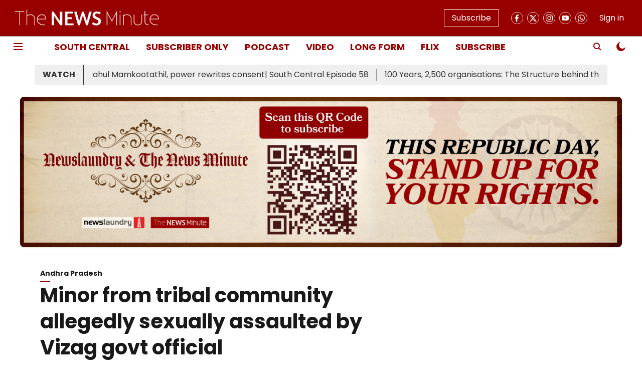

--- FILE ---
content_type: application/javascript; charset=UTF-8
request_url: https://www.thenewsminute.com/cdn-cgi/challenge-platform/h/b/scripts/jsd/d251aa49a8a3/main.js?
body_size: 8773
content:
window._cf_chl_opt={AKGCx8:'b'};~function(J6,kC,kj,kI,kB,kZ,kl,kn,J0,J1){J6=K,function(k,J,JA,J5,E,f){for(JA={k:412,J:594,E:453,f:601,U:474,x:441,R:645,e:545,V:631},J5=K,E=k();!![];)try{if(f=parseInt(J5(JA.k))/1+parseInt(J5(JA.J))/2+-parseInt(J5(JA.E))/3*(parseInt(J5(JA.f))/4)+-parseInt(J5(JA.U))/5+parseInt(J5(JA.x))/6*(-parseInt(J5(JA.R))/7)+-parseInt(J5(JA.e))/8+parseInt(J5(JA.V))/9,J===f)break;else E.push(E.shift())}catch(U){E.push(E.shift())}}(s,334146),kC=this||self,kj=kC[J6(660)],kI=function(Ec,Ey,Eo,Eq,Eg,EO,J7,J,E,f,U){return Ec={k:650,J:424,E:557,f:498,U:540},Ey={k:484,J:647,E:461,f:414,U:432,x:450,R:487,e:638,V:572,M:634,F:505,Y:454,D:507,O:414,g:607,i:436,d:578,b:642,o:414,y:574,c:491,N:587,W:465,P:413,v:495,C:414,j:577,I:562,B:414,Q:447,h:414,A:651,S:503,G:511,X:613,T:471,a:526,Z:531,L:413,l:469,n:531,z:414},Eo={k:624,J:429},Eq={k:429,J:531,E:486,f:649,U:405,x:477,R:566,e:413,V:513,M:566,F:436,Y:535,D:413,O:439,g:539,i:656,d:543,b:562,o:422,y:559,c:436,N:447,W:413,P:439,v:439,C:414,j:521,I:436,B:447,Q:422,h:414,A:486,S:649,G:405,X:622,T:424,a:547,Z:552,L:566,l:550,n:455,z:559,H:596,m:471,t0:598,t1:507,t2:566,t3:610,t4:559,t5:611,t6:429,t7:438,t8:585,t9:618,tt:556,ts:514,tK:529,tw:663,tk:633,tJ:575,tE:529,tf:613},Eg={k:578},EO={k:456,J:531},J7=J6,J={'wIKUQ':function(R,e){return e==R},'eXUcw':function(x,R){return x(R)},'OuSpV':function(R,e){return R>e},'XdraP':function(x,R){return x(R)},'EAElW':function(R,e){return R&e},'FoJMR':function(R,e){return e==R},'qlAJF':function(R,e){return R!==e},'swkEg':J7(Ec.k),'KyOzu':function(R,e){return R<e},'DSqGO':function(x,R){return x(R)},'VgSne':function(R,e){return R<<e},'SInBS':function(R,e){return R-e},'YsvJR':function(R,e){return R|e},'GoLoB':J7(Ec.J),'koTFa':function(R,e){return R==e},'mBOXr':function(x,R){return x(R)},'zZjeZ':function(R,e){return R>e},'CUuYd':function(R,e){return R|e},'PvlDB':function(R,e){return e==R},'bjPOa':function(R,e){return e===R},'XKyED':function(R,e){return R<e},'oTHZi':function(R,e){return R>e},'rPBvc':function(R,e){return e|R},'niLMn':function(x,R){return x(R)},'phDjy':function(R,e){return R<e},'QXrhR':function(R,e){return R<<e},'dtwqM':function(x,R){return x(R)},'ALHxY':function(R,e){return e==R},'FFLBm':function(R,e){return R>e},'pkWke':J7(Ec.E),'cnbZj':function(R,e){return e!=R},'StRGu':function(R,e){return e*R},'RlVEa':function(R,e){return R&e},'qoHNO':function(R,e){return e==R},'KrZxF':function(R,e){return R*e},'ugWjZ':function(x,R){return x(R)},'xRMmL':function(R,e){return R>e},'uCWAq':function(R,e){return e*R},'WdDGT':function(R,e){return e!=R},'RZNfs':function(R,e){return R==e},'xdCma':function(R,e){return R-e},'MgvgD':function(R,e){return R+e},'jsgTW':function(R,e){return R+e}},E=String[J7(Ec.f)],f={'h':function(x,J8){return J8=J7,J[J8(Eg.k)](null,x)?'':f.g(x,6,function(R,J9){return J9=J8,J9(EO.k)[J9(EO.J)](R)})},'g':function(x,R,V,Jt,M,F,Y,D,O,i,o,y,N,W,P,C,j,I,B,G,L,z,H){if(Jt=J7,M={'lgaUI':function(Q,A){return Q===A},'dVkWL':function(Q,A){return Q(A)}},x==null)return'';for(Y={},D={},O='',i=2,o=3,y=2,N=[],W=0,P=0,C=0;C<x[Jt(Eq.k)];C+=1)if(j=x[Jt(Eq.J)](C),Object[Jt(Eq.E)][Jt(Eq.f)][Jt(Eq.U)](Y,j)||(Y[j]=o++,D[j]=!0),I=O+j,Object[Jt(Eq.E)][Jt(Eq.f)][Jt(Eq.U)](Y,I))O=I;else{if(Object[Jt(Eq.E)][Jt(Eq.f)][Jt(Eq.U)](D,O)){if(J[Jt(Eq.x)](256,O[Jt(Eq.R)](0))){for(F=0;F<y;W<<=1,R-1==P?(P=0,N[Jt(Eq.e)](J[Jt(Eq.V)](V,W)),W=0):P++,F++);for(B=O[Jt(Eq.M)](0),F=0;8>F;W=W<<1|J[Jt(Eq.F)](B,1),J[Jt(Eq.Y)](P,R-1)?(P=0,N[Jt(Eq.D)](J[Jt(Eq.O)](V,W)),W=0):P++,B>>=1,F++);}else if(J[Jt(Eq.g)](J[Jt(Eq.i)],Jt(Eq.d))){for(B=1,F=0;J[Jt(Eq.b)](F,y);W=B|W<<1.72,R-1==P?(P=0,N[Jt(Eq.e)](J[Jt(Eq.o)](V,W)),W=0):P++,B=0,F++);for(B=O[Jt(Eq.M)](0),F=0;16>F;W=J[Jt(Eq.y)](W,1)|J[Jt(Eq.c)](B,1),P==J[Jt(Eq.N)](R,1)?(P=0,N[Jt(Eq.W)](J[Jt(Eq.P)](V,W)),W=0):P++,B>>=1,F++);}else J[Jt(Eq.v)](E,N);i--,0==i&&(i=Math[Jt(Eq.C)](2,y),y++),delete D[O]}else for(B=Y[O],F=0;F<y;W=J[Jt(Eq.j)](J[Jt(Eq.y)](W,1),J[Jt(Eq.I)](B,1)),P==J[Jt(Eq.B)](R,1)?(P=0,N[Jt(Eq.e)](J[Jt(Eq.Q)](V,W)),W=0):P++,B>>=1,F++);O=(i--,i==0&&(i=Math[Jt(Eq.h)](2,y),y++),Y[I]=o++,String(j))}if(J[Jt(Eq.g)]('',O)){if(Object[Jt(Eq.A)][Jt(Eq.S)][Jt(Eq.G)](D,O)){if(J[Jt(Eq.X)]!==Jt(Eq.T))return;else{if(256>O[Jt(Eq.M)](0)){for(F=0;F<y;W<<=1,J[Jt(Eq.a)](P,J[Jt(Eq.B)](R,1))?(P=0,N[Jt(Eq.D)](J[Jt(Eq.Z)](V,W)),W=0):P++,F++);for(B=O[Jt(Eq.L)](0),F=0;J[Jt(Eq.l)](8,F);W=J[Jt(Eq.n)](J[Jt(Eq.z)](W,1),1.76&B),J[Jt(Eq.H)](P,R-1)?(P=0,N[Jt(Eq.e)](V(W)),W=0):P++,B>>=1,F++);}else if(J[Jt(Eq.m)](Jt(Eq.t0),Jt(Eq.t0))){for(B=1,F=0;J[Jt(Eq.t1)](F,y);W=W<<1|B,P==J[Jt(Eq.N)](R,1)?(P=0,N[Jt(Eq.W)](V(W)),W=0):P++,B=0,F++);for(B=O[Jt(Eq.t2)](0),F=0;J[Jt(Eq.t3)](16,F);W=J[Jt(Eq.n)](J[Jt(Eq.t4)](W,1),1&B),P==R-1?(P=0,N[Jt(Eq.e)](V(W)),W=0):P++,B>>=1,F++);}else for(G=D[Jt(Eq.t5)](O),L=0;L<G[Jt(Eq.t6)];L++)if(z=G[L],M[Jt(Eq.t7)]('f',z)&&(z='N'),E[z]){for(H=0;H<C[G[L]][Jt(Eq.t6)];-1===j[z][Jt(Eq.t8)](I[G[L]][H])&&(M[Jt(Eq.t9)](B,Q[G[L]][H])||O[z][Jt(Eq.W)]('o.'+A[G[L]][H])),H++);}else S[z]=G[G[L]][Jt(Eq.tt)](function(t0){return'o.'+t0});i--,0==i&&(i=Math[Jt(Eq.C)](2,y),y++),delete D[O]}}else for(B=Y[O],F=0;F<y;W=J[Jt(Eq.ts)](W<<1,1.01&B),P==R-1?(P=0,N[Jt(Eq.D)](J[Jt(Eq.tK)](V,W)),W=0):P++,B>>=1,F++);i--,i==0&&y++}for(B=2,F=0;J[Jt(Eq.tw)](F,y);W=J[Jt(Eq.tk)](W,1)|B&1.69,P==J[Jt(Eq.N)](R,1)?(P=0,N[Jt(Eq.D)](J[Jt(Eq.tJ)](V,W)),W=0):P++,B>>=1,F++);for(;;)if(W<<=1,J[Jt(Eq.Y)](P,R-1)){N[Jt(Eq.D)](J[Jt(Eq.tE)](V,W));break}else P++;return N[Jt(Eq.tf)]('')},'j':function(x,Eb,Js){return Eb={k:566},Js=J7,J[Js(Eo.k)](null,x)?'':''==x?null:f.i(x[Js(Eo.J)],32768,function(R,JK){return JK=Js,x[JK(Eb.k)](R)})},'i':function(x,R,V,Jw,M,F,Y,D,O,i,o,y,N,W,P,C,j,I,Q,S,B){for(Jw=J7,M={},M[Jw(Ey.k)]=Jw(Ey.J),F=M,Y=[],D=4,O=4,i=3,o=[],W=V(0),P=R,C=1,y=0;J[Jw(Ey.E)](3,y);Y[y]=y,y+=1);for(j=0,I=Math[Jw(Ey.f)](2,2),N=1;N!=I;J[Jw(Ey.U)]===Jw(Ey.x)?(S={},S[Jw(Ey.R)]=F[Jw(Ey.k)],S[Jw(Ey.e)]=W.r,S[Jw(Ey.V)]=Jw(Ey.M),S[Jw(Ey.F)][Jw(Ey.Y)](S,'*')):(B=P&W,P>>=1,0==P&&(P=R,W=V(C++)),j|=(J[Jw(Ey.D)](0,B)?1:0)*N,N<<=1));switch(j){case 0:for(j=0,I=Math[Jw(Ey.O)](2,8),N=1;J[Jw(Ey.g)](N,I);B=J[Jw(Ey.i)](W,P),P>>=1,J[Jw(Ey.d)](0,P)&&(P=R,W=V(C++)),j|=J[Jw(Ey.b)](J[Jw(Ey.D)](0,B)?1:0,N),N<<=1);Q=E(j);break;case 1:for(j=0,I=Math[Jw(Ey.o)](2,16),N=1;I!=N;B=J[Jw(Ey.y)](W,P),P>>=1,J[Jw(Ey.c)](0,P)&&(P=R,W=V(C++)),j|=J[Jw(Ey.N)](0<B?1:0,N),N<<=1);Q=J[Jw(Ey.W)](E,j);break;case 2:return''}for(y=Y[3]=Q,o[Jw(Ey.P)](Q);;){if(J[Jw(Ey.v)](C,x))return'';for(j=0,I=Math[Jw(Ey.C)](2,i),N=1;I!=N;B=W&P,P>>=1,P==0&&(P=R,W=V(C++)),j|=J[Jw(Ey.j)](J[Jw(Ey.I)](0,B)?1:0,N),N<<=1);switch(Q=j){case 0:for(j=0,I=Math[Jw(Ey.B)](2,8),N=1;N!=I;B=W&P,P>>=1,P==0&&(P=R,W=V(C++)),j|=J[Jw(Ey.j)](0<B?1:0,N),N<<=1);Y[O++]=E(j),Q=J[Jw(Ey.Q)](O,1),D--;break;case 1:for(j=0,I=Math[Jw(Ey.h)](2,16),N=1;J[Jw(Ey.A)](N,I);B=W&P,P>>=1,J[Jw(Ey.S)](0,P)&&(P=R,W=V(C++)),j|=N*(0<B?1:0),N<<=1);Y[O++]=E(j),Q=J[Jw(Ey.G)](O,1),D--;break;case 2:return o[Jw(Ey.X)]('')}if(D==0&&(D=Math[Jw(Ey.h)](2,i),i++),Y[Q])Q=Y[Q];else if(J[Jw(Ey.T)](Q,O))Q=J[Jw(Ey.a)](y,y[Jw(Ey.Z)](0));else return null;o[Jw(Ey.L)](Q),Y[O++]=J[Jw(Ey.l)](y,Q[Jw(Ey.n)](0)),D--,y=Q,D==0&&(D=Math[Jw(Ey.z)](2,i),i++)}}},U={},U[J7(Ec.U)]=f.h,U}(),kB=null,kZ=ka(),kl={},kl[J6(462)]='o',kl[J6(583)]='s',kl[J6(485)]='u',kl[J6(599)]='z',kl[J6(499)]='n',kl[J6(619)]='I',kl[J6(533)]='b',kn=kl,kC[J6(423)]=function(J,E,U,x,fI,fj,fC,JN,R,M,F,Y,D,O,g){if(fI={k:551,J:646,E:410,f:640,U:554,x:502,R:590,e:502,V:590,M:579,F:428,Y:608,D:429,O:489,g:584,i:592,d:478,b:567,o:431},fj={k:416,J:608,E:429,f:570,U:630,x:431},fC={k:486,J:649,E:405,f:413},JN=J6,R={'uRCvs':function(i,o){return i<o},'yPEeR':function(i,o){return i+o},'yXGhQ':function(i,o){return i+o},'WMYrh':function(i,o,y,N){return i(o,y,N)},'UGtiv':function(i,o){return o===i},'AnUAg':JN(fI.k),'IZZXg':function(i,o,y){return i(o,y)}},E===null||E===void 0)return x;for(M=km(E),J[JN(fI.J)][JN(fI.E)]&&(M=M[JN(fI.f)](J[JN(fI.J)][JN(fI.E)](E))),M=J[JN(fI.U)][JN(fI.x)]&&J[JN(fI.R)]?J[JN(fI.U)][JN(fI.e)](new J[(JN(fI.V))](M)):function(i,JP,o){for(JP=JN,i[JP(fj.k)](),o=0;R[JP(fj.J)](o,i[JP(fj.E)]);i[o]===i[R[JP(fj.f)](o,1)]?i[JP(fj.U)](R[JP(fj.x)](o,1),1):o+=1);return i}(M),F='nAsAaAb'.split('A'),F=F[JN(fI.M)][JN(fI.F)](F),Y=0;R[JN(fI.Y)](Y,M[JN(fI.D)]);D=M[Y],O=R[JN(fI.O)](kH,J,E,D),F(O)?(g=R[JN(fI.g)]('s',O)&&!J[JN(fI.i)](E[D]),R[JN(fI.d)]===U+D?V(U+D,O):g||R[JN(fI.b)](V,R[JN(fI.o)](U,D),E[D])):V(U+D,O),Y++);return x;function V(i,o,JW){JW=JN,Object[JW(fC.k)][JW(fC.J)][JW(fC.E)](x,o)||(x[o]=[]),x[o][JW(fC.f)](i)}},J0=J6(593)[J6(496)](';'),J1=J0[J6(579)][J6(428)](J0),kC[J6(643)]=function(k,J,fS,fA,Jv,E,U,x,R,V){for(fS={k:611,J:429,E:417,f:429,U:585,x:426,R:413,e:556},fA={k:458},Jv=J6,E={'JWDNI':function(M,F){return M+F},'zmnSp':function(M,F){return M<F},'qSkUN':function(M,F){return M(F)}},U=Object[Jv(fS.k)](J),x=0;x<U[Jv(fS.J)];x++)if(R=U[x],'f'===R&&(R='N'),k[R]){for(V=0;E[Jv(fS.E)](V,J[U[x]][Jv(fS.f)]);-1===k[R][Jv(fS.U)](J[U[x]][V])&&(E[Jv(fS.x)](J1,J[U[x]][V])||k[R][Jv(fS.R)]('o.'+J[U[x]][V])),V++);}else k[R]=J[U[x]][Jv(fS.e)](function(M,JC){return JC=Jv,E[JC(fA.k)]('o.',M)})},J3();function J2(fG,Jj,f,U,x,R,V,M,F,Y,D){U=(fG={k:418,J:648,E:464,f:470,U:523,x:623,R:609,e:496,V:433,M:527,F:541,Y:527,D:581,O:655,g:641,i:524,d:563,b:464,o:480,y:523},Jj=J6,f={},f[Jj(fG.k)]=Jj(fG.J),f[Jj(fG.E)]=Jj(fG.f),f[Jj(fG.U)]=Jj(fG.x),f);try{for(x=Jj(fG.R)[Jj(fG.e)]('|'),R=0;!![];){switch(x[R++]){case'0':M=pRIb1(V,V,'',M);continue;case'1':M=pRIb1(V,V[U[Jj(fG.k)]]||V[Jj(fG.V)],'n.',M);continue;case'2':kj[Jj(fG.M)][Jj(fG.F)](F);continue;case'3':kj[Jj(fG.Y)][Jj(fG.D)](F);continue;case'4':V=F[Jj(fG.O)];continue;case'5':F[Jj(fG.g)]='-1';continue;case'6':M={};continue;case'7':M=pRIb1(V,F[Jj(fG.i)],'d.',M);continue;case'8':F=kj[Jj(fG.d)](U[Jj(fG.b)]);continue;case'9':F[Jj(fG.o)]=U[Jj(fG.y)];continue;case'10':return Y={},Y.r=M,Y.e=null,Y}break}}catch(O){return D={},D.r={},D.e=O,D}}function ka(fV,Jb){return fV={k:508},Jb=J6,crypto&&crypto[Jb(fV.k)]?crypto[Jb(fV.k)]():''}function kA(){return kh()!==null}function kX(El,Je,k){return El={k:605,J:528},Je=J6,k=kC[Je(El.k)],Math[Je(El.J)](+atob(k.t))}function kT(k,J,fe,fR,fx,fJ,fk,fw,ft,f9,JM,E,f,U,x){fe={k:460,J:632,E:468,f:492,U:605,x:500,R:463,e:597,V:616,M:625,F:586,Y:564,D:518,O:463,g:442,i:430,d:437,b:561,o:425,y:449,c:652,N:546,W:546,P:437,v:544,C:540,j:490},fR={k:636},fx={k:512,J:444,E:444,f:488,U:519,x:632,R:634,e:522,V:520,M:482,F:493,Y:413,D:566,O:448,g:457,i:662,d:445,b:659,o:549,y:586,c:595},fJ={k:600},fk={k:568},fw={k:427},ft={k:452},f9={k:440},JM=J6,E={'LTcSm':JM(fe.k),'RKgbz':function(R,e){return R|e},'Fwmox':function(R,e){return e==R},'oFfFv':function(R,e){return R-e},'pTSHB':function(R,e){return R>e},'AwYXy':function(R,e){return R|e},'VgUra':function(R,e){return R-e},'jJctu':function(R,e){return R>=e},'YRCBa':function(R,e){return e===R},'kHOvc':JM(fe.J),'TrIzi':function(R,e){return R(e)},'kFoPj':function(R,e){return R+e},'ijIUc':function(R,e){return R+e},'bmMDd':JM(fe.E),'gsXfj':JM(fe.f)},f=kC[JM(fe.U)],console[JM(fe.x)](kC[JM(fe.R)]),U=new kC[(JM(fe.e))](),U[JM(fe.V)](JM(fe.M),E[JM(fe.F)](E[JM(fe.Y)](E[JM(fe.D)]+kC[JM(fe.O)][JM(fe.g)],E[JM(fe.i)]),f.r)),f[JM(fe.d)]&&(U[JM(fe.k)]=5e3,U[JM(fe.b)]=function(JF){JF=JM,J(E[JF(f9.k)])}),U[JM(fe.o)]=function(fU,fK,Jd,R){if(fU={k:421},fK={k:475},Jd=JM,R={'hdQRD':function(e,V,JY){return JY=K,E[JY(ft.k)](e,V)},'qNaVn':function(e,V){return e<<V},'ANKZz':function(e,V,JD){return JD=K,E[JD(fK.k)](e,V)},'gQGuV':function(e,V,JO){return JO=K,E[JO(fw.k)](e,V)},'SKWqZ':function(e,V,Jg){return Jg=K,E[Jg(fk.k)](e,V)},'hPZKE':function(e,V,Jr){return Jr=K,E[Jr(fJ.k)](e,V)},'LIaBf':function(e,V){return e&V},'TlJfx':function(e,V){return e==V},'UPdwU':function(e,V,Ji){return Ji=K,E[Ji(fU.k)](e,V)}},E[Jd(fx.k)](U[Jd(fx.J)],200)&&U[Jd(fx.E)]<300){if(E[Jd(fx.f)](E[Jd(fx.U)],Jd(fx.x)))J(Jd(fx.R));else{for(X=1,T=0;a<Z;l=R[Jd(fx.e)](R[Jd(fx.V)](n,1),z),R[Jd(fx.M)](H,R[Jd(fx.F)](m,1))?(t0=0,t1[Jd(fx.Y)](t2(t3)),t4=0):t5++,t6=0,L++);for(t7=t8[Jd(fx.D)](0),t9=0;R[Jd(fx.O)](16,tt);tK=R[Jd(fx.g)](tw<<1.63,R[Jd(fx.i)](tk,1)),R[Jd(fx.d)](tJ,R[Jd(fx.b)](tE,1))?(tf=0,tU[Jd(fx.Y)](tx(tR)),te=0):tV++,tM>>=1,ts++);}}else E[Jd(fx.o)](J,E[Jd(fx.y)](Jd(fx.c),U[Jd(fx.J)]))},U[JM(fe.y)]=function(Jq){Jq=JM,J(Jq(fR.k))},x={'t':kX(),'lhr':kj[JM(fe.c)]&&kj[JM(fe.c)][JM(fe.N)]?kj[JM(fe.c)][JM(fe.W)]:'','api':f[JM(fe.P)]?!![]:![],'c':kA(),'payload':k},U[JM(fe.v)](kI[JM(fe.C)](JSON[JM(fe.j)](x)))}function J3(fm,fH,fn,JI,k,J,E,f,U){if(fm={k:647,J:534,E:591,f:620,U:605,x:476,R:517,e:604,V:576,M:620,F:530,Y:612,D:506,O:506,g:603,i:573},fH={k:639,J:617,E:604,f:497,U:573,x:446,R:487,e:628,V:638,M:572,F:654,Y:637,D:505,O:454},fn={k:479},JI=J6,k={'Zqjml':function(x){return x()},'yBPYs':function(x){return x()},'VGWMd':JI(fm.k),'zQwqI':JI(fm.J),'JtfCe':JI(fm.E),'iSrKz':function(x){return x()},'YmhSi':function(x){return x()},'OvspT':function(R,e){return e!==R},'MVcdv':JI(fm.f),'Hhvwo':function(x){return x()}},J=kC[JI(fm.U)],!J)return;if(!k[JI(fm.x)](kp))return;(E=![],f=function(JB){if(JB=JI,!E){if(E=!![],!k[JB(fn.k)](kp))return;kQ(function(x){J4(J,x)})}},k[JI(fm.R)](kj[JI(fm.e)],JI(fm.E)))?k[JI(fm.V)]!==JI(fm.M)?k[JI(fm.F)](J):k[JI(fm.Y)](f):kC[JI(fm.D)]?kj[JI(fm.O)](JI(fm.g),f):(U=kj[JI(fm.i)]||function(){},kj[JI(fm.i)]=function(JQ,e){(JQ=JI,JQ(fH.k)!==k[JQ(fH.J)])?(U(),kj[JQ(fH.E)]!==k[JQ(fH.f)]&&(kj[JQ(fH.U)]=U,k[JQ(fH.x)](f))):(e={},e[JQ(fH.R)]=k[JQ(fH.e)],e[JQ(fH.V)]=U.r,e[JQ(fH.M)]=JQ(fH.F),e[JQ(fH.Y)]=x,f[JQ(fH.D)][JQ(fH.O)](e,'*'))})}function s(U1){return U1='XdraP,rPBvc,qhurR,NeUET,OvspT,bmMDd,kHOvc,qNaVn,YsvJR,hdQRD,TVDhe,contentDocument,PafQg,MgvgD,body,floor,niLMn,yBPYs,charAt,hwyUX,boolean,NAyTB,FoJMR,function,aUjz8,xIgIi,qlAJF,gQJAQWJ,removeChild,jsd,VyXYw,send,2375336GjtbSn,href,koTFa,GsKCd,TrIzi,zZjeZ,d.cookie,mBOXr,AdeF3,Array,/invisible/jsd,map,tVdrm,ANNCX,VgSne,Function,ontimeout,KyOzu,createElement,ijIUc,hqvax,charCodeAt,IZZXg,pTSHB,wcuzD,yPEeR,now,event,onreadystatechange,RlVEa,dtwqM,MVcdv,uCWAq,wIKUQ,includes,fvyKV,appendChild,chctx,string,UGtiv,indexOf,kFoPj,KrZxF,SSTpq3,slvUM,Set,loading,isNaN,_cf_chl_opt;JJgc4;PJAn2;kJOnV9;IWJi4;OHeaY1;DqMg0;FKmRv9;LpvFx1;cAdz2;PqBHf2;nFZCC5;ddwW5;pRIb1;rxvNi8;RrrrA2;erHi9,143082NlVqYP,http-code:,PvlDB,XMLHttpRequest,aZduS,symbol,AwYXy,674924ftZRnj,bJeAR,DOMContentLoaded,readyState,__CF$cv$params,HgeaG,cnbZj,uRCvs,8|9|5|3|4|6|0|1|7|2|10,oTHZi,keys,Hhvwo,join,pkLOA2,isArray,open,zQwqI,dVkWL,bigint,ZNmnl,getPrototypeOf,GoLoB,display: none,ALHxY,POST,LqDYe,QTfee,VGWMd,errorInfoObject,splice,8145396fYgLWh,zUbZv,QXrhR,success,/b/ov1/0.4957093288607941:1769203503:svRF3RLd0kBBdPUHlQ6Z0ARSAAfSaF-HdPaGPl9_dVc/,xhr-error,detail,sid,tLyGF,concat,tabIndex,StRGu,rxvNi8,wqPic,252630xLKNvj,Object,cloudflare-invisible,clientInformation,hasOwnProperty,TkMrs,WdDGT,location,xTVLV,error,contentWindow,swkEg,CxUkh,CaGmP,UPdwU,document,hfmvz,LIaBf,phDjy,call,gSuEM,tLNsx,LRmiB4,CnwA5,getOwnPropertyNames,JBxy9,586544gjHwWg,push,pow,random,sort,zmnSp,wmLQM,iqUGS,iyALZ,VgUra,DSqGO,pRIb1,NCyNd,onload,qSkUN,oFfFv,bind,length,gsXfj,yXGhQ,pkWke,navigator,catch,WCdls,EAElW,api,lgaUI,eXUcw,LTcSm,78vUpjVP,AKGCx8,ZuYsy,status,TlJfx,iSrKz,SInBS,SKWqZ,onerror,QtgXB,toString,RKgbz,6LeYiPz,postMessage,CUuYd,ngf$dEHJYLS6-T9WpM+4BvIyt1iZK3XkhjDNAamzR5cswUQ82VoerPl7xO0CbqGFu,hPZKE,JWDNI,plqNg,timeout,FFLBm,object,_cf_chl_opt,hggii,ugWjZ,error on cf_chl_props,TYlZ6,/cdn-cgi/challenge-platform/h/,jsgTW,iframe,bjPOa,GjXaQ,rrTaK,627170SrWqnO,Fwmox,YmhSi,OuSpV,AnUAg,Zqjml,style,[native code],ANKZz,JmVCW,ZoqhN,undefined,prototype,source,YRCBa,WMYrh,stringify,qoHNO,/jsd/oneshot/d251aa49a8a3/0.4957093288607941:1769203503:svRF3RLd0kBBdPUHlQ6Z0ARSAAfSaF-HdPaGPl9_dVc/,gQGuV,vxkiu,xRMmL,split,JtfCe,fromCharCode,number,log,cixzu,from,RZNfs,jrgKE,parent,addEventListener,XKyED,randomUUID,UthfM,wFYDG,xdCma,jJctu'.split(','),s=function(){return U1},s()}function kG(k,EL,JR){return EL={k:415},JR=J6,Math[JR(EL.k)]()<k}function J4(f,U,U0,Jh,x,R,e,V){if(U0={k:565,J:647,E:558,f:654,U:437,x:634,R:487,e:565,V:638,M:572,F:634,Y:505,D:454,O:487,g:565,i:638,d:558,b:637},Jh=J6,x={},x[Jh(U0.k)]=Jh(U0.J),x[Jh(U0.E)]=Jh(U0.f),R=x,!f[Jh(U0.U)])return;U===Jh(U0.x)?(e={},e[Jh(U0.R)]=R[Jh(U0.e)],e[Jh(U0.V)]=f.r,e[Jh(U0.M)]=Jh(U0.F),kC[Jh(U0.Y)][Jh(U0.D)](e,'*')):(V={},V[Jh(U0.O)]=R[Jh(U0.g)],V[Jh(U0.i)]=f.r,V[Jh(U0.M)]=R[Jh(U0.d)],V[Jh(U0.b)]=U,kC[Jh(U0.Y)][Jh(U0.D)](V,'*'))}function kQ(k,Ej,EC,Jk,J,E){if(Ej={k:536,J:494,E:483,f:483,U:580,x:413,R:566,e:407,V:413,M:658,F:459,Y:466},EC={k:532},Jk=J6,J={'hwyUX':Jk(Ej.k),'fvyKV':function(f,U){return f==U},'tLNsx':function(f,U){return f<<U},'CaGmP':function(f,U){return f(U)},'vxkiu':function(f){return f()},'plqNg':function(f,U,x){return f(U,x)}},E=J[Jk(Ej.J)](J2),kT(E.r,function(f,JJ){JJ=Jk,typeof k===J[JJ(EC.k)]&&k(f),kS()}),E.e){if(Jk(Ej.E)!==Jk(Ej.f)){for(X=1,T=0;a<Z;l=n<<1|z,J[Jk(Ej.U)](H,m-1)?(t0=0,t1[Jk(Ej.x)](t2(t3)),t4=0):t5++,t6=0,L++);for(t7=t8[Jk(Ej.R)](0),t9=0;16>tt;tK=J[Jk(Ej.e)](tw,1)|tk&1,J[Jk(Ej.U)](tJ,tE-1)?(tf=0,tU[Jk(Ej.V)](J[Jk(Ej.M)](tx,tR)),te=0):tV++,tM>>=1,ts++);}else J[Jk(Ej.F)](kL,Jk(Ej.Y),E.e)}}function kz(J,E,fO,Jy,f,U){return fO={k:627,J:420,E:481,f:627,U:560,x:486,R:451,e:405,V:585},Jy=J6,f={},f[Jy(fO.k)]=function(R,e){return R instanceof e},f[Jy(fO.J)]=Jy(fO.E),U=f,U[Jy(fO.f)](E,J[Jy(fO.U)])&&0<J[Jy(fO.U)][Jy(fO.x)][Jy(fO.R)][Jy(fO.e)](E)[Jy(fO.V)](U[Jy(fO.J)])}function kL(f,U,fY,Jo,x,R,V,M,F,Y,D,O,g){if(fY={k:468,J:542,E:419,f:553,U:467,x:605,R:515,e:463,V:442,M:635,F:555,Y:597,D:616,O:625,g:460,i:561,d:409,b:463,o:588,y:463,c:408,N:408,W:614,P:537,v:411,C:629,j:582,I:487,B:435,Q:544,h:540},Jo=J6,x={'iqUGS':function(i,d){return i(d)},'qhurR':Jo(fY.k),'WCdls':Jo(fY.J)},!x[Jo(fY.E)](kG,0))return![];V=(R={},R[Jo(fY.f)]=f,R[Jo(fY.U)]=U,R);try{M=kC[Jo(fY.x)],F=x[Jo(fY.R)]+kC[Jo(fY.e)][Jo(fY.V)]+Jo(fY.M)+M.r+Jo(fY.F),Y=new kC[(Jo(fY.Y))](),Y[Jo(fY.D)](Jo(fY.O),F),Y[Jo(fY.g)]=2500,Y[Jo(fY.i)]=function(){},D={},D[Jo(fY.d)]=kC[Jo(fY.b)][Jo(fY.d)],D[Jo(fY.o)]=kC[Jo(fY.y)][Jo(fY.o)],D[Jo(fY.c)]=kC[Jo(fY.e)][Jo(fY.N)],D[Jo(fY.W)]=kC[Jo(fY.y)][Jo(fY.P)],D[Jo(fY.v)]=kZ,O=D,g={},g[Jo(fY.C)]=V,g[Jo(fY.j)]=O,g[Jo(fY.I)]=x[Jo(fY.B)],Y[Jo(fY.Q)](kI[Jo(fY.h)](g))}catch(i){}}function kh(EX,EG,JE,k,J,E,U){if(EX={k:605,J:499,E:589,f:443,U:406,x:406,R:504,e:466},EG={k:510,J:536,E:501,f:516},JE=J6,k={'wFYDG':function(f,U){return f===U},'cixzu':function(f,U){return f(U)},'NeUET':function(f){return f()},'jrgKE':function(f,U,x){return f(U,x)},'slvUM':function(f,U){return f<U},'ZuYsy':function(f,U){return f!==U}},J=kC[JE(EX.k)],!J)return null;if(E=J.i,typeof E!==JE(EX.J)||k[JE(EX.E)](E,30)){if(k[JE(EX.f)](JE(EX.U),JE(EX.x)))U=R(),e(U.r,function(b,Jf){Jf=JE,k[Jf(EG.k)](typeof D,Jf(EG.J))&&k[Jf(EG.E)](i,b),k[Jf(EG.f)](g)}),U.e&&k[JE(EX.R)](D,JE(EX.e),U.e);else return null}return E}function kH(k,J,E,fb,Jc,U,x,R){U=(fb={k:509,J:462,E:536,f:509,U:653,x:506,R:603,e:661,V:657,M:548,F:525,Y:434,D:434,O:554,g:615,i:661,d:554,b:538,o:525,y:626},Jc=J6,{'xTVLV':Jc(fb.k),'hfmvz':function(e,V){return V===e},'CxUkh':function(e,V){return e==V},'GsKCd':Jc(fb.J),'PafQg':Jc(fb.E),'xIgIi':function(e,V){return e===V},'LqDYe':function(e,V,M){return e(V,M)}});try{Jc(fb.f)!==U[Jc(fb.U)]?E[Jc(fb.x)](Jc(fb.R),f):x=J[E]}catch(V){return'i'}if(null==x)return U[Jc(fb.e)](void 0,x)?'u':'x';if(U[Jc(fb.V)](U[Jc(fb.M)],typeof x))try{if(U[Jc(fb.V)](U[Jc(fb.F)],typeof x[Jc(fb.Y)]))return x[Jc(fb.D)](function(){}),'p'}catch(M){}return k[Jc(fb.O)][Jc(fb.g)](x)?'a':U[Jc(fb.i)](x,k[Jc(fb.d)])?'D':!0===x?'T':U[Jc(fb.b)](!1,x)?'F':(R=typeof x,U[Jc(fb.o)]==R?U[Jc(fb.y)](kz,k,x)?'N':'f':kn[R]||'?')}function K(t,w,k,J){return t=t-405,k=s(),J=k[t],J}function kS(EZ,Ea,JU,k,J){if(EZ={k:644},Ea={k:644},JU=J6,k={'wqPic':function(E){return E()}},J=k[JU(EZ.k)](kh),J===null)return;kB=(kB&&clearTimeout(kB),setTimeout(function(Jx){Jx=JU,k[Jx(Ea.k)](kQ)},1e3*J))}function kp(Ez,JV,J,E,f,U,x){if(Ez={k:602,J:569,E:606,f:528,U:571,x:472},JV=J6,J={},J[JV(Ez.k)]=function(R,e){return R-e},J[JV(Ez.J)]=JV(Ez.E),E=J,f=3600,U=kX(),x=Math[JV(Ez.f)](Date[JV(Ez.U)]()/1e3),E[JV(Ez.k)](x,U)>f){if(E[JV(Ez.J)]===JV(Ez.x))f=U[x];else return![]}return!![]}function km(J,fy,Ju,E,f,U){for(fy={k:473,J:640,E:611,f:621},Ju=J6,E={},E[Ju(fy.k)]=function(R,e){return R!==e},f=E,U=[];f[Ju(fy.k)](null,J);U=U[Ju(fy.J)](Object[Ju(fy.E)](J)),J=Object[Ju(fy.f)](J));return U}}()